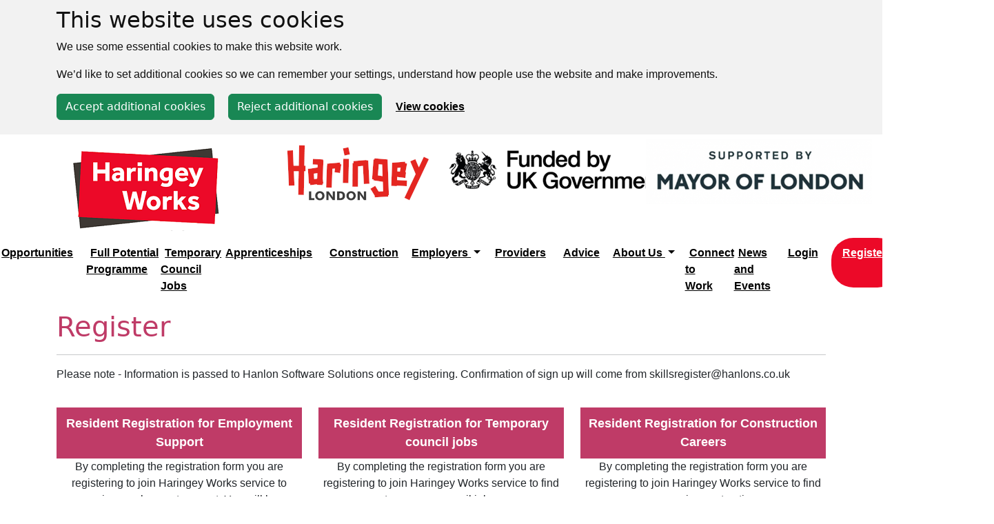

--- FILE ---
content_type: text/html; charset=utf-8
request_url: https://works.haringey.gov.uk/Web%20Forms/WebUser/Account/Register.aspx
body_size: 25052
content:


<!DOCTYPE html>

<html lang="en-GB">
<head><title>
	Register - Haringey Careers Portal
</title><link rel="Shortcut Icon" href="../../../Images/Default/favicon.ico" /><link rel="icon" href="../../../Images/Default/favicon.ico" type="image/x-icon" /><link href="https://images.hanlonsonline.co.uk/Default/CookieConsent/CookieConsent.css" rel="stylesheet" /><link rel="stylesheet" href="/Assets/Plugins/Bootstrap/5.3.7/css/bootstrap.min.css?version=1.89.10.0"/>
<link rel="stylesheet" href="/bundles/PortalStyles?version=1.89.10.0"/>
<link rel="stylesheet" href="/Stylesheets/Default/Screen.css?version=1.89.10.0"/>
<link rel="stylesheet" href="/Stylesheets/Default/PrintControl.css?version=1.89.10.0"/>
<link rel="stylesheet" href="/Assets/Stylesheets/Shared/Portal/PortalBase.css?version=1.89.10.0"/>
<link id="ctl00_PortalGlobalStylesheet" media="all" rel="stylesheet" href="https://images.hanlonsonline.co.uk/Haringey BS5/stylesheets/global.css?key=E2T8A8VGDM8D" /><script>window.DebuggingEnabled = false;</script>

    <script src="https://www.google.com/recaptcha/api.js" async="async" defer="defer"></script>

    
        <script type="text/plain" cookie-consent="tracking" async src="https://www.googletagmanager.com/gtag/js?id=G-WBGZTRT572"></script>
        <script type="text/plain" cookie-consent="tracking">
            window.dataLayer = window.dataLayer || [];
            function gtag() { dataLayer.push(arguments); }
            gtag('js', new Date());

            gtag('config', 'G-WBGZTRT572');
        </script>
    
        <script>
            window.BaseUrl = "../../../";
            window.bootstrapEnabled = true;
        </script>
    </head>

<body>
    <form name="aspnetForm" method="post" action="./Register.aspx" id="aspnetForm" class="form">
<div>
<input type="hidden" name="__EVENTTARGET" id="__EVENTTARGET" value="" />
<input type="hidden" name="__EVENTARGUMENT" id="__EVENTARGUMENT" value="" />
<input type="hidden" name="__VIEWSTATE" id="__VIEWSTATE" value="eGBzaTUTGigRlCkAUZ4NLpIQnA4fzyvQXsvADHYlILPECc5Q5lW3m/vCLlRwX8/daaO7jTxhfpevX79IAlhRakdvqMxc2zeF8AsNGPEd1w3fX2aJtaDP65cAau2JQr27Qr9CJBdsC9GHaRT37PlpelVLoL3JcO3b9oM9oWwDaZEYOnKxCA4TmmO4HYBj2SjnQqX/7S6zDUIyFYn+STszvBAaB3txBzQyyrXaWHjopYZth1otHydwF31R9y4YqUTAu5dh/ziYqMPjHzUjaqaMS34XB78M5If4o+ubqP6TzG5hu1k/XSnyXlu/ZqhGkCFntWh/L0/[base64]" />
</div>

<script type="text/javascript">
//<![CDATA[
var theForm = document.forms['aspnetForm'];
if (!theForm) {
    theForm = document.aspnetForm;
}
function __doPostBack(eventTarget, eventArgument) {
    if (!theForm.onsubmit || (theForm.onsubmit() != false)) {
        theForm.__EVENTTARGET.value = eventTarget;
        theForm.__EVENTARGUMENT.value = eventArgument;
        theForm.submit();
    }
}
//]]>
</script>


<script src="/WebResource.axd?d=pynGkmcFUV13He1Qd6_TZMdxovqpL_WJy8_WpnP7L07SnA8zM1j2kHTtBlHlqtJGFLoYzNSCsjXfKSXtfbBXGg2&amp;t=638901572248157332" type="text/javascript"></script>


<script type="text/javascript">
//<![CDATA[
var relativeRoot = '../../../';//]]>
</script>

<script src="/bundles/MsAjaxJs?v=D6VN0fHlwFSIWjbVzi6mZyE9Ls-4LNrSSYVGRU46XF81" type="text/javascript"></script>
<script src="/bundles/WebFormsJs?v=N8tymL9KraMLGAMFuPycfH3pXe6uUlRXdhtYv8A_jUU1" type="text/javascript"></script>
<script src="../../../bundles/PortalScripts?ver=1.89&amp;build=10&amp;rev=0" type="text/javascript"></script>
<script src="../../../Assets/Plugins/Bootstrap/5.3.7/js/bootstrap.bundle.min.js?ver=1.89&amp;build=10&amp;rev=0" type="text/javascript"></script>
<div>

	<input type="hidden" name="__VIEWSTATEGENERATOR" id="__VIEWSTATEGENERATOR" value="81800EDA" />
	<input type="hidden" name="__EVENTVALIDATION" id="__EVENTVALIDATION" value="V34sOCk3Rb1DpGRCuCIxkNZtsx3vDpwbsaAl0qjSOI4vliSobUXerS56hMNFKSq9mbAoIls6RtfxGPaEcFtTfkAVJAYyUuYggSrssoXsiudesV930eDZDTeGRUAXXOsJgUlAz3u2eKYtb+9C6fC30Q==" />
</div>
        <input type="hidden" name="ctl00$HiddenAuthenticated" id="HiddenAuthenticated" value="False" />
        <input type="hidden" name="ctl00$HiddenAdvancedDynamicContentSidebarEnabled" id="HiddenAdvancedDynamicContentSidebarEnabled" value="True" />

        <script type="text/javascript">
//<![CDATA[
Sys.WebForms.PageRequestManager._initialize('ctl00$ScriptManagerMaster', 'aspnetForm', [], [], [], 300, 'ctl00');
//]]>
</script>


        <div id="ctl00_MainDiv">
            <noscript>
                <div class="no-script-panel">
                    This site requires JavaScript for the website to function correctly. If JavaScript has been disabled, please enable it in your browser settings.
                </div>
            </noscript>

            <link rel="stylesheet" href="/Assets/Stylesheets/Controls/Portal/PortalCookieConsentBannerControl.css?version=1.89.10.0"/>


<div id="CookieBanner" class="cookie-banner" data-nosnippet="" role="region" aria-label="This site uses cookies" hidden="">
    <div class="cookie-banner__message js-cookie-banner-message container" id="CookiesBannerMessageDiv">
        <div class="row">
            <div id="ctl00_PortalCookieConsentBannerControl_BannerUpperContent" class="col-md-12"><h2 class="heading">This website uses cookies</h2><div class="cookie-banner__content"><p class="par">We use some essential cookies to make this website work.</p><p class="par">We’d like to set additional cookies so we can remember your settings, understand how people use the website and make improvements.</p></div></div>
        </div>
        <div class="button-group" id="CookiesBannerActionButtons">
            <button id="AcceptAdditionalCookiesButton" type="button" class="btn btn-success button button__submit">Accept additional cookies</button>
            <button id="RejectAdditionalCookiesButton" type="button" class="btn btn-success button button__submit">Reject additional cookies</button>
            <a href="/Web Forms/WebUser/CookiePolicy.aspx" id="ViewCookiesLink" class="link">View cookies</a>
        </div>
    </div>
    <div class="cookie-banner__message js-cookie-banner-confirmation-accept container" role="alert" hidden id="AcceptedAdditionalCookiesDiv">
        <div class="row">
            <div class="col-md-12">
                <div id="ctl00_PortalCookieConsentBannerControl_AcceptedAdditionalCookiesContent" class="cookie-banner__content"><p class="par">You’ve accepted additional cookies. You can <a class="link" href="/Web Forms/WebUser/CookiePolicy.aspx">change your cookie settings</a> at any time.</p></div>
            </div>
        </div>
        <div class="button-group">
            <button id="HideAcceptedAdditionalCookiesDivButton" class="btn btn-success">Hide cookie message</button>
        </div>
    </div>
    <div class="cookie-banner__message js-cookie-banner-confirmation-reject container" role="alert" hidden id="RejectedAdditionalCookiesDiv">
        <div class="row">
            <div class="col-md-12">
                <div id="ctl00_PortalCookieConsentBannerControl_RejectedAdditionalCookiesContent" class="cookie-banner__content"><p class="par">You’ve rejected additional cookies. You can <a class="link" href="/Web Forms/WebUser/CookiePolicy.aspx">change your cookie settings</a> at any time.</p></div>
            </div>
        </div>
        <div class="button-group">
            <button id="HideRejectedAdditionalCookiesDivButton" class="btn btn-success">Hide cookie message</button>
        </div>
    </div>
</div>

<script src="/Assets/Scripts/Controls/Portal/PortalCookieConsentBannerControl.js?version=1.89.10.0"></script>


            <link href="https://images.hanlonsonline.co.uk/Haringey BS5/stylesheets/HaringeyheaderBS5.css" rel="stylesheet"><meta name="viewport" content="width=device-width, initial-scale=1"><div class="container">    <div class="row">        <div class="col-md-3"><a href="/Default.aspx" class="navbar-left"> <img src="https://images.hanlonsonline.co.uk/Haringey BS5/images/Haringey works logo.png" alt="Haringey Works logo header" class="Haringey-works-logo"></a> </div>        <div class="col-md-3"> <a href="/Default.aspx" class="navbar-right"> <img src="https://images.hanlonsonline.co.uk/Haringey BS5/images/Haringey london logo.png" alt="Haringey London logo header" class="Haringey-london-logo"></a> </div>        <div class="col-md-3"><a href="/Default.aspx" class="navbar-right"> <img src="https://images.hanlonsonline.co.uk/Haringey BS5/images/Image One.png" alt="Haringey UK Government logo" class="Haringey-ESF-logo-one"></a></div>        <div class="col-md-3"><a href="/Default.aspx" class="navbar-right"> <img src="https://images.hanlonsonline.co.uk/Haringey BS5/images/Image Three.png" alt="MOL Logo" class="Haringey-ESF-logo-three"></a></div>    </div></div><nav class="navbar navbar-expand-lg" role="navigation"> <button class="navbar-toggler" type="button" data-bs-toggle="collapse" data-bs-target="#navbarNav" aria-controls="navbarNav" aria-expanded="false" aria-label="Toggle navigation"> <span class="navbar-toggler-icon"></span> </button>    <div class="collapse navbar-collapse" id="navbarNav">        <ul class="navbar-nav ms-auto">            <li><a href="/Default.aspx" class="link-one">Home</a></li>            <li><a href="/Web Forms/WebUser/PublicVacancies.aspx" class="link-two">Opportunities</a></li>            <li><a href="/Web Forms/WebUser/PortalPage.aspx?Page=full-potential-programme" class="link-three">Full Potential Programme</a> </li>            <li><a href="/Web Forms/WebUser/PortalPage.aspx?Page=temporarycounciljobs" class="link-four">Temporary                    Council Jobs</a> </li>            <li><a href="/Web Forms/WebUser/PortalPage.aspx?Page=apprenticeships" class="link-five">Apprenticeships</a> </li>            <li><a href="/Web Forms/WebUser/PortalPage.aspx?Page=construction" class="link-six">Construction</a> </li>            <div class="dropdown"> <a class="dropdown-toggle" data-bs-toggle="dropdown" aria-expanded="false">Employers                </a>                <ul class="dropdown-menu">                    <li><a href="/Web Forms/WebUser/PortalPage.aspx?Page=employers" class="link-eight">Employers</a> </li>                    <li><a href="/Web Forms/WebUser/PortalPage.aspx?Page=employment-skills-reporting" class="link-nine">Employment and Skills Plan</a></li>                </ul>            </div>            <li><a href="/Web Forms/WebUser/PortalPage.aspx?Page=partners" class="link-ten">Providers</a></li>            <li><a href="/Web Forms/WebUser/PortalPage.aspx?Page=resources" class="link-twelve">Advice</a></li>            <div class="dropdown"> <a class="dropdown-toggle" data-bs-toggle="dropdown" aria-expanded="false">About Us                </a>                <ul class="dropdown-menu">                    <li><a href="/Web Forms/WebUser/PortalPage.aspx?Page=workingforyou" class="link-fourteen">Working                            for you</a></li>                    <li><a href="/Web Forms/WebUser/PortalPage.aspx?Page=casestudies" class="link-fifteen">Case                            Studies</a></li>                    <li><a href="/Web Forms/WebUser/PortalPage.aspx?Page=meettheteam" class="link-sixteen">Meet the                            Team</a></li>                </ul>            </div>            <li><a href="/Web Forms/WebUser/PortalPage.aspx?Page=connect-to-work" class="link-seventeen">Connect to Work</a></li>            <li><a href="/Web Forms/WebUser/News/News.aspx" class="link-nineteen">News and Events</a></li>            <li id="login-btn"><a href="/Web Forms/Login_Web.aspx" class="link-eighteen">Login</a></li>            <li id="register-btn"><a href="/Web Forms/WebUser/Account/Register.aspx" class="register-link">Register</a> </li>        </ul>    </div></nav>


            <div id="ctl00_CustomWrapper" role="main" class="">
                
    <div class="container">
    <div class="row" style="padding-bottom: 20px;">
        <div class="col-md-12">
            <h1 class="h2-title" style="color: #bf3b67">Register</h1>
            <hr />
        </div>
        <p>Please note - Information is passed to Hanlon Software Solutions once registering. Confirmation of sign up
            will come from skillsregister@hanlons.co.uk</p>
    </div>
    <div class="row" style="padding-bottom: 20px;">
        <div class="col-md-4">
            <div class="panel panel-primary text-center" id="one">
                <div class="panel-heading" id="panelHeadingOne">Resident Registration for Employment Support</div>
                <div class="card-body">
                    <p class="panelOne">By completing the registration form you are registering to join Haringey Works
                        service to receive employment support. You will be contacted within the next 5 working days to
                        be allocated to an Employment Advisor.</p>
                </div>
                <div class="box-button"> <a href="/Web Forms/WebUser/ClientUserRegistration.aspx?registrationpath=HW" class="btn btn-primary" id="buttonOne">Register</a> </div>
            </div>
        </div>
        <div class="col-md-4">
            <div class="panel panel-primary text-center" id="two">
                <div class="panel-heading" id="panelHeadingTwo">Resident Registration for Temporary council jobs</div>
                <div class="card-body">
                    <p class="panelOne">By completing the registration form you are registering to join Haringey Works
                        service to find temporary council jobs.</p>
                </div>
                <div class="box-button"> <a href="/Web Forms/WebUser/PortalPage.aspx?Page=temporarycounciljobsprewizardcheck" class="btn btn-primary" id="buttonTwo">Register</a> </div>
            </div>
        </div>
        <div class="col-md-4">
            <div class="panel panel-primary text-center" id="three">
                <div class="panel-heading" id="panelHeadingThree">Resident Registration for Construction Careers</div>
                <div class="card-body">
                    <p class="panelOne">By completing the registration form you are registering to join Haringey Works
                        service to find careers in construction.</p>
                </div>
                <div class="box-button"> <a href="/Web Forms/WebUser/ClientUserRegistration.aspx?registrationpath=construction" class="btn btn-primary" id="buttonTwo">Register</a> </div>
            </div>
        </div>
    </div>
    <div class="row" style="padding-bottom: 20px;">
        <div class="col-md-4">
            <div class="panel panel-primary text-center" id="four">
                <div class="panel-heading" id="panelHeadingFour">Employers: Advertise your opportunity</div>
                <div class="card-body">
                    <p class="panelTwo">Use the button below to register as an employer and start posting vacancies
                        today.</p>
                </div>
                <div class="box-button"> <a href="/Web Forms/WebUser/PortalPage.aspx?Page=employmentskillsobligationcheck" class="btn btn-primary" id="buttonThree">Register</a> </div>
            </div>
        </div>
        <div class="col-md-4">
            <div class="panel panel-primary text-center" id="five">
                <div class="panel-heading" id="panelHeadingFive">Register as a Provider</div>
                <div class="card-body">
                    <p class="panelThree">If you support local people with employment, training or other skills, join
                        our local provider network.</p>
                </div>
                <div class="box-button"> <a href="/web forms/webuser/EapRegistrationWizard.aspx?Wizard=providerregwiz&amp;IsProviderType=True&amp;CompanySiteID=0&amp;CustomPageId=23" class="btn btn-primary" id="buttonFour">Register</a> </div>
            </div>
        </div>
    </div>
    <div class="row " style="padding-bottom: 35px; ">
        <div class="col-md-12                        ">
            <p> Already registered? <a href="Login.aspx ">Click here to sign in</a> </p>
        </div>
    </div>
</div>

            </div>
        </div>

        <meta name="viewport" content="width=device-width, initial-scale=1"><link href="https://images.hanlonsonline.co.uk/Haringey BS5/stylesheets/HaringeyfooterBS5.css" rel="stylesheet"><footer class="footer" id="footer">    <div class="row">        <div class="col-md-6"><a href="/Default.aspx" class="navbar-left"> <img src="https://images.hanlonsonline.co.uk/Haringey BS5/images/Haringey works logo.png" alt="Haringey Works logo footer" class="Haringey-works-logo"></a> </div>        <div class="col-md-6"><a href="/Default.aspx" class="navbar-right"> <img src="https://images.hanlonsonline.co.uk/Haringey BS5/images/Haringey london logo.png" alt="Haringey London logo footer" class="Haringey-london-logo"></a> </div>    </div>    <div class="row" style="border-top: 2px solid #9c9c9c; padding-top: 25px; padding-bottom: 25px;">        <div class="col-md-2"> <a class="footer-text" href="/Web Forms/WebUser/PortalPage.aspx?Page=accessibility">Accessibility</a> </div>        <div class="col-md-2"> <a class="footer-text" href="/Web Forms/WebUser/CookiePolicy.aspx" id="ChangeCookiePreferences">Cookie policy</a> </div>        <div class="col-md-2"> <a class="footer-text" href="https://www.haringey.gov.uk/contact/privacy-statement">Privacy Policy</a> </div>        <div class="col-md-2"> <i class="fa fa-envelope envelope-black" aria-hidden="true" style="margin-right: 5px;"></i> <a class="footer-text" href="/Web Forms/Public/News.aspx">Stay                updated</a> </div>        <div class="col-md-2"> <i class="fa fa-phone" aria-hidden="true" style="margin-right: 10px;"></i><a class="footer-text" href="/web%20forms/webuser/contact.aspx">Contact us</a> </div>    </div>    <div class="row">        <div class="col-md-12" style="text-align: center;">            <p style="padding-top: 20px; color: #333;">Powered by <a href="https://hanlons.co.uk" target="_blank" style="color: #333; text-decoration: underline; font-weight: bold;">Hanlon Client</a> </p>        </div>    </div></footer>


        
        <div id="GenericDialog" style="display: none;">
            <span id="GenericDialogLabel">placeholder</span>
        </div>

        
        <div id="GenericErrorDialog" style="display: none;">
            <span id="GenericErrorDialogLabel">placeholder</span>
            <a style="cursor: pointer;" id="GenericErrorShowDetails" onclick="$('#GenericErrorDialogDetailsLabel').show(); $('#GenericErrorShowDetails').hide();" class="link">Show error details</a>
            <hr />
            <span id="GenericErrorDialogDetailsLabel" style="display: none;">placeholder</span>
        </div>

        
        <div id="GenericModal" class="modal fade" role="dialog">
            <div class="modal-dialog">
                <div class="modal-content">
                    <div class="modal-header">
                        <h1 class="modal-title fs-5 heading"><span id="GenericModalTitle"></span></h1>
                        <button type="button" class="btn-close button__closedialog" data-bs-dismiss="modal" aria-label="Close"></button>
                    </div>
                    <div class="modal-body">
                        <div class="row">
                            <div class="col col-md-12">
                                <span id="GenericModalLabel"></span>
                            </div>
                        </div>
                    </div>
                    <div class="modal-footer">
                        <input type="button" value="Close" class="btn btn-default btn-secondary button" data-bs-dismiss="modal" id="CloseGenericModalButton" />
                    </div>
                </div>
            </div>
        </div>

        

<!-- Modal -->
<div id="SessionTimeoutDialog" class="modal fade" role="alertdialog" aria-labelledby="SessionTimeoutDialogTitle" aria-modal="true">
    <div class="modal-dialog" role="document">
        <div class="modal-content">
            <div class="modal-header">
                <h1 class="modal-title fs-5 heading" id="SessionTimeoutDialogTitle">Session timeout</h1>
                <button type="button" class="btn-close close button_closeddialog" data-bs-dismiss="modal" aria-label="Close"></button>
            </div>
            <div class="modal-body">
                Your session is about to expire. Your session will expire in 2 minutes.
                <br />
                <br />
                <span id="CountdownSpan" class="sessiontimeout-countdown"></span>
                <br />
                <br />
                Click Continue to continue your session.
            </div>
            <div class="modal-footer">
                <button type="button" class="btn btn-primary button button__submit" data-bs-dismiss="modal" onclick="continueSession();">Continue</button>
            </div>
        </div>

    </div>
</div>

<script>
    var countdownInterval;
    var timeoutTimer;

    $(document).ready(function() {
        startWarningProcess();
    });

    function startWarningProcess() {
        const enabled = 0;

        if (enabled === 1) {
            window.setTimeout(showPopup, 2580000);
        }
    }

    function showPopup() {
        countdown();
        $("#SessionTimeoutDialog").modal("show");
    }

    function closePopup() {
        clearInterval(timeoutTimer);
        $("#SessionTimeoutDialog").modal("hide");
        $("#CountdownSpan").html("");
    }

    function countdown() {
        var timeleft = 120;

        timeoutTimer = setInterval(function(){
            if(timeleft <= 0){
                clearInterval(timeoutTimer);
                window.location = "/Web Forms/WebUser/Account/SessionExpired.aspx";
            } else {
                $("#CountdownSpan").html(timeleft + " seconds remaining");
            }
            timeleft -= 1;
        }, 1000);
    }

    function continueSession() {
        $.get("/Handlers/KeepSessionAlive.ashx?q" + Date.now());
        closePopup();
        startWarningProcess();
    }
</script>
    </form>

    <script type='text/javascript' src='/Assets/Scripts/Shared/Portal/CookieConsent.js'></script><script type='text/javascript'>function cookieConsentDeleteTrackingCookies() {document.cookie = '_ga=; path=/; domain=.works.haringey.gov.uk; expires=' + new Date(0).toUTCString();document.cookie = '_gid=; path=/; domain=.works.haringey.gov.uk; expires=' + new Date(0).toUTCString();document.cookie = '_ga_WBGZTRT572=; path=/; domain=.works.haringey.gov.uk; expires=' + new Date(0).toUTCString();}</script>
                    <script type='text/javascript'>
                        window.addEventListener("DOMContentLoaded", (event) => {
                            CookieConsent.updateScriptReferences();
                        });
                    </script>
    <script>    const ManagmentTeamModal = $("#managementTeamModal").modal({        show: false    });    const ManagmentTeamModalTwo = $("#managementTeamModalTwo").modal({        show: false    });    const ManagmentTeamModalThree = $("#managementTeamModalThree").modal({        show: false    });    const ManagmentTeamModalFour = $("#managementTeamModalFour").modal({        show: false    });    const ManagmentTeamModalFive = $("#managementTeamModalFive").modal({        show: false    });    const ManagmentTeamModalSix = $("#managementTeamModalSix").modal({        show: false    });    ready(function() {        $('.navbar-nav').find('a[href="' + decodeURI(location.pathname) + window.location.search + '"]').closest('li').addClass('active');        if (document.getElementById("hexagonTwo")) document.getElementById("hexagonTwo").addEventListener("click", function() {            ManagmentTeamModal.modal("show");        });        if (document.getElementById("hexagonThree")) document.getElementById("hexagonThree").addEventListener("click", function() {            ManagmentTeamModalTwo.modal("show");        });        if (document.getElementById("hexagonOne")) document.getElementById("hexagonOne").addEventListener("click", function() {            ManagmentTeamModalThree.modal("show");        });        if (document.getElementById("hexagonSix")) document.getElementById("hexagonSix").addEventListener("click", function() {            ManagmentTeamModalFour.modal("show");        });        if (document.getElementById("hexagonFive")) document.getElementById("hexagonFive").addEventListener("click", function() {            ManagmentTeamModalFive.modal("show");        });        if (document.getElementById("hexagonSeven")) document.getElementById("hexagonSeven").addEventListener("click", function() {            ManagmentTeamModalSix.modal("show");        });    });</script>

</body>
</html>


--- FILE ---
content_type: text/css
request_url: https://images.hanlonsonline.co.uk/Default/CookieConsent/CookieConsent.css
body_size: 119
content:
body > div.cookie-consent-preferences-overlay.light.cc_css_reboot.visible > div > div > div.cc_cp_content > ul > li:nth-child(3) > a {
    display: none;
}

body > div.cookie-consent-preferences-overlay.light.cc_css_reboot.visible > div > div > div.cc_cp_content > ul > li:nth-child(5) > a {
    display: none;
}

--- FILE ---
content_type: text/css
request_url: https://images.hanlonsonline.co.uk/Haringey%20BS5/stylesheets/global.css?key=E2T8A8VGDM8D
body_size: 7434
content:
caption {
    display: none;
}
p {
    margin-top: 0;
    margin-bottom: 1rem;
    font-family: "Helvetica Neue", Helvetica, Arial, sans-serif;
}
/* Landing Pages */
.landing-page-card-row {
    margin-bottom: 20px;
}

.landing-page-card {
    border: 2px solid #BDBDBD;
    border-radius: 7px;
    border-color: #BDBDBD !important;
    padding: 30px 10px;
}

.landing-page-card-title {
    color: #15181a !important;
    font-size: 28px;
    margin: 40px 0;
}


/* Header */

#register-btn-white>a {
    background-color: rgb(47, 161, 112);
    color: white;
}

.nav-link {
    font-weight: bold;
    font-size: 1.1em;
}

.login-link {
    border: 1px solid #2fa170;
    border-radius: 6px;
    margin-right: 10px;
}

/* Footer */



.footer-p {
    color: #fff;
    padding: 2px 0;
}

.footer-text {
    text-align: center;
    margin-top: 20px;
    margin-bottom: 20px;
}

#footer>div.container>div>div.col-md-5>div>p:nth-child(3)>a {
    color: #fff;
    text-decoration: underline;
}

#social-icons {
    text-align: center;
    float: right;
    margin-right: 120px;
}

.poweredby-row {
    background-color: #20694a;
}

#poweredby_p {
    padding: 20px 0;
    margin-bottom: 0;
    color: #fff;
}

#hanlonClient {
    color: #fff;
    text-decoration: underline;
    font-weight: bold;
}

.nav-footer {
    position: relative;
    margin: 20px;
    padding-left: 15px;
    padding-right: 15px;
    margin-bottom: 0;
}

.li-inline {
    /* display: inline; */
    padding: 5px;
    list-style-type: none;
}

.li-inline a {
    color: #fff;
}

#footerLink>img {
    margin-top: 60px;
    /* width: 20rem; */
}

.icons {
    color: #2fa170;
    background: #ffffff;
    border-radius: 2px;
    font-family: fontawesome;
    position: relative;
    display: inline-block;
    width: 40px;
    height: 40px;
    padding-top: 12px;
    margin: 0 4px;
    -o-transition: all .5s;
    -webkit-transition: all .5s;
    font-size: 20px;
    transition: all .5s;
    -webkit-font-smoothing: antialiased;
    font-weight: unset !important;
    text-decoration: none;
    margin-top: 20px;
}

.icons:hover,
.icons:focus {
    background: #fff;
    text-decoration: none !important;
    color: #333;
}

/* FA icons */
.icons:nth-of-type(1):before {
    content: '\f09a';
}

.icons:nth-of-type(2):before {
    content: '\f099';
}

.icons:nth-of-type(3):before {
    content: '\f16d';
}

/* Cards */
.card-green {
    border-bottom-color: rgb(57, 146, 108);
    background-color: rgba(51, 129, 96, 0.27);
    border-top: none !important;
    border-left: none !important;
    border-right: none !important;
}

.card-help {
    min-height: 400px;
}

.card-help-link {
    text-decoration: underline;
    color: #1a1d1f;
    font-size: 17px;
    font-weight: bold;
    line-height: 25px;
}

.card-help-text {
    padding-top: 20px;
}

/* Buttons */
.btn-primary {
    background-color: rgb(236 9 40);
    border-color: rgb(0 0 0);
    font-weight: bold;
}

.btn-primary:hover {
    background: #fff !important;
    color: #000 !important;
    border: 2px solid #000;
}
/*Styling applied to the 'Opportunities' page on Haringey's portal*/
.active>.page-link, .page-link.active {
    z-index: 3;
    color: var(--bs-pagination-active-color);
    background-color: var(--bs-pagination-active-bg);
    border-color: #000000;
}
/*Styling applied to the 'Vacancy Overview' page on Haringey's portal*/
.text-primary {
    --bs-text-opacity: 1;
    color: rgb(0 0 0) !important;
}

.alert-primary {
    --bs-alert-color: #000000;
    --bs-alert-bg: #f2f2f2;
    --bs-alert-border-color: var(--bs-primary-border-subtle);
    border: 2px solid;
    --bs-alert-link-color: var(--bs-primary-text-emphasis);
}
input#OpenGoogleDirectionsButton {
    font-size: 16px;
}
/*Styling applied to the registration selection page on Haringey's portal*/
.panel-primary .panel-heading {
    background-color: #bf3b67;
    color: white;
}
div#panelHeadingOne {
    padding: 10px;
    font-family: "Helvetica Neue", Helvetica, Arial, sans-serif;
    font-weight: bold;
    font-size: 18px;
}
div#panelHeadingTwo {
    padding: 10px;
    font-family: "Helvetica Neue", Helvetica, Arial, sans-serif;
    font-weight: bold;
    font-size: 18px;
}
div#panelHeadingThree {
    padding: 10px;
    font-family: "Helvetica Neue", Helvetica, Arial, sans-serif;
    font-weight: bold;
    font-size: 18px;
}
div#panelHeadingFour{
    padding: 10px;
    font-family: "Helvetica Neue", Helvetica, Arial, sans-serif;
    font-weight: bold;
    font-size: 18px;
}

div#panelHeadingFive{
    padding: 10px;
    font-family: "Helvetica Neue", Helvetica, Arial, sans-serif;
    font-weight: bold;
    font-size: 18px;
}

/* div#one {
    border: 2px solid #000;
}
div#two {
    border: 2px solid #000;
}
div#three {
    border: 2px solid #000;
}
div#four {
    border: 2px solid #000;
}
div#five {
    border: 2px solid #000;
} */
/*Styling applied to the client registration pages*/
label#ctl00_mCPH_lblEmail {
    font-weight: bold;
    font-family: "Helvetica Neue", Helvetica, Arial, sans-serif;
}
label#ctl00_mCPH_Label1 {
    font-weight: bold;
    font-family: "Helvetica Neue", Helvetica, Arial, sans-serif;
}
label#ctl00_mCPH_lblPassword {
    font-weight: bold;
    font-family: "Helvetica Neue", Helvetica, Arial, sans-serif;
}
label#ctl00_mCPH_lblConfirmPassword {
    font-weight: bold;
    font-family: "Helvetica Neue", Helvetica, Arial, sans-serif;
}
.text-info {
    --bs-text-opacity: 1;
    color: rgb(0 0 0) !important;
    font-size: 18px !important;
    font-weight: bold;
}
/*Styling applied to the enterprise registration pages on Haringey's portal*/
.form-label {
    margin-bottom: .5rem;
    font-weight: bold;
    font-family: "Helvetica Neue", Helvetica, Arial, sans-serif;
}
td.wizardStepStyle {
    background: #ec0928 !important;
}
.MainPanelGeneral {
    display: flex;
    flex-direction: column;
    padding: 15px;
    background-color: #ec0928 !important;
    border-radius: 10px;
    margin-bottom: 25px;
    color: #fff !important;
}
.Container {
    display: flex;
    flex-direction: column;
    padding: 5px;
    background-color: #ec0928 !important;
    border-radius: 5px;
    margin-bottom: 10px;
    color: #fff !important;
    font-weight: bold;
    font-family: "Helvetica Neue", Helvetica, Arial, sans-serif;
}
a#ShowGoogleAddressInputButton {
    color: #fff !important;
    font-family: "Helvetica Neue", Helvetica, Arial, sans-serif;
    font-size: 16px;
    font-weight: bold;
}
#ClearAddressButton {
    color: #fff !important;
    font-family: "Helvetica Neue", Helvetica, Arial, sans-serif;
    font-size: 16px;
    font-weight: bold;
}
div#ctl00_mCPH_ctrlBusinessSignup_ctrlRegistrationWizard_wiz_ContactPanel_MainContainerContact {
    background: #ec0928 !important;
    color: #fff !important;
    font-family: "Helvetica Neue", Helvetica, Arial, sans-serif;
    font-weight: bold;
}
.RowStyle {
    background: #ec0928 !important;
    border: 2px solid #fff !important;
}
.HeaderStyle {
    background: #ec0928 !important;
    font-family: "Helvetica Neue", Helvetica, Arial, sans-serif;
    border: 2px solid #fff !important;
}
span#ctl00_mCPH_ctrlBusinessSignup_ctrlRegistrationWizard_wiz_GeneralPanel_ctl02 {
    color: #fff !important;

}
span#ctl00_mCPH_ctrlBusinessSignup_ctrlRegistrationWizard_wiz_GeneralPanel_ctl04 {
    color: #fff !important;

}
span#ctl00_mCPH_ctrlBusinessSignup_ctrlRegistrationWizard_wiz_GeneralPanel_ctl09 {
    color: #fff !important;
}


--- FILE ---
content_type: text/css
request_url: https://works.haringey.gov.uk/Assets/Stylesheets/Controls/Portal/PortalCookieConsentBannerControl.css?version=1.89.10.0
body_size: 334
content:
.cookie-banner {
    max-width: 100%;
    position: relative;
    overflow: auto;
    z-index: 99999999999;
    background-color: #f2f2f2;
    color: #111;
}

.cookie-banner__message {
    padding-top: 10px;
    padding-bottom: 10px;
}

.cookie-banner .button-group {
    margin-bottom: 1%;
}

#CookiesBannerActionButtons button {
    margin-right: 15px;
}

@media (max-width: 768px) {
    #CookiesBannerActionButtons {
        display: flex;
        flex-direction: column;
        justify-content: space-evenly;
    }

    #CookiesBannerActionButtons button, #CookiesBannerActionButtons a {
        margin-bottom: 1%;
        text-align: center;
        margin-right: initial;
    }
}


--- FILE ---
content_type: text/css
request_url: https://images.hanlonsonline.co.uk/Haringey%20BS5/stylesheets/HaringeyheaderBS5.css
body_size: 4816
content:
ul.navbar-nav.ms-auto li a {
    padding: 24px 6px;
    font-size: 16px !important;
    position: relative;
    padding-right: 19px;
    font-family: "Helvetica Neue", Helvetica, Arial, sans-serif;
    font-weight: bold;
}

/* .navbar-expand-lg .navbar-nav.ms-auto>.active>a,
.navbar-expand-lg .navbar-nav.ms-auto>.active>a:focus,
.navbar-expand-lg .navbar-nav.ms-auto>.active>a:hover {
    color: #bf3b67 !important;
    background-color: #fff !important;
} */

.navbar-expand-lg {
    flex-wrap: nowrap;
    justify-content: flex-start;
    margin-bottom: 15px;
}

ul.navbar-nav.ms-auto {
    left: -10%;
    position: relative;
}

li#register-btn {
    background: #ec0928;
    padding-left: 10px;
    padding-top: 10px;
    padding-bottom: 10px;
    top: -10px;
    position: relative;
    border-radius: 32px;
}

a.register-link {
    color: #fff;
}

a.link-one {
    color: #000 !important;
}

a.link-two {
    color: #000 !important;
}

a.link-three {
    color: #000 !important;
}

a.link-four {
    color: #000 !important;
}

a.link-five {
    color: #000 !important;
}

a.link-six {
    color: #000 !important;
}

a.link-seven {
    color: #000 !important;
}

a.link-eight {
    color: #000 !important;
}

a.link-nine {
    color: #000 !important;
}

a.link-ten {
    color: #000 !important;
}

a.link-eleven {
    color: #000 !important;
}

a.link-twelve {
    color: #000 !important;
}

a.link-fourteen {
    color: #000;
}

a.link-fifteen {
    color: #000;
}

a.link-sixteen {
    color: #000;
}

a.link-seventeen {
    color: #000 !important;
}

a.link-eighteen {
    color: #000 !important;
}
a.link-nineteen{
    color: #000 !important;
}
a.link-one:hover {
    color: #bf3b67 !important;
}

a.link-two:hover {
    color: #bf3b67 !important;
}

a.link-three:hover {
    color: #bf3b67 !important;
}

a.link-four:hover {
    color: #bf3b67 !important;
}

a.link-five:hover {
    color: #bf3b67 !important;
}

a.link-six:hover {
    color: #bf3b67 !important;
}

a.link-seven:hover {
    color: #bf3b67 !important;
}

a.link-eight:hover {
    color: #bf3b67 !important;
}

a.link-nine:hover {
    color: #bf3b67 !important;
}

a.link-ten:hover {
    color: #bf3b67 !important;
}

a.link-eleven:hover {
    color: #bf3b67 !important;
}

a.link-twelve:hover {
    color: #bf3b67 !important;
}

a.link-thirteen:hover {
    color: #bf3b67 !important;
}

a.link-fourteen:hover {
    color: #bf3b67 !important;
}

a.link-fifteen:hover {
    color: #bf3b67 !important;
}

a.link-sixteen:hover {
    color: #bf3b67 !important;
}

a.link-seventeen:hover {
    color: #bf3b67 !important;
}

a.link-eighteen:hover {
    color: #bf3b67 !important;
}

a.link-nineteen:hover {
    color: #bf3b67 !important;
}

.navbar-expand-lg .navbar-nav .dropdown-menu {
    position: absolute;
    margin-top: -25px;
}
nav.navbar.navbar-expand-lg {
    left: 4rem;
}
a.dropdown-toggle {
    color: #000 !important;
    font-family: "Helvetica Neue", Helvetica, Arial, sans-serif;
    font-weight: bold;
    margin-right: 15px;
}

h1.heading {
    font-family: "Helvetica Neue", Helvetica, Arial, sans-serif;
    font-weight: bold;
    color: #bf3b67;
}

h2#PageFilterLabel {
    font-family: "Helvetica Neue", Helvetica, Arial, sans-serif;
    font-weight: bold;
    color: #bf3b67;
}

label {
    display: inline-block;
    font-family: "Helvetica Neue", Helvetica, Arial, sans-serif;
}

a.link {
    color: #000;
    font-weight: bold;
    font-family: "Helvetica Neue", Helvetica, Arial, sans-serif;
}

div#ctl00_mCPH_NewsFeedTileControl_LocationFilterPanel {
    display: none;
}

.enterprise-wizard-table-header {
    background-color: #e9ecef;
    height: 50px;
    color: #000;
}
@media (min-width: 1441px) and (max-width: 1536px) {
    ul.navbar-nav.ms-auto {
        left: 0;
        position: relative;
        padding-left: 30px;
        padding-right: 30px;
    }
}

@media only screen and (max-width: 1024px) {
    ul.navbar-nav.ms-auto li a {
        padding: 0px 0px;
    }

    ul.navbar-nav.ms-auto {
        left: 0;
        position: relative;
    }

    li#register-btn {
        width: 8%;
        border-radius: 32px;
        left: -5px;
        margin-top: 10px;
    }


    img.Haringey-works-logo {
        width: 100%;
    }

    img.Haringey-london-logo {
        float: right;
        width: 100%;
    }

    img.Haringey-ESF-logo-one {
        width: 100%;
        margin-top: 30px;
    }

    img.Haringey-ESF-logo-three {
        width: 100%;
        margin-top: 30px;
    }
}

@media only screen and (max-width: 768px) {
    li#register-btn {
        width: 11%;
        border-radius: 32px;
        left: -5px;
        margin-top: 10px;
    }

    .navbar-expand-lg {
        display: block;
        left: 20px;
    }
}

@media only screen and (max-width: 425px) {
    li#register-btn {
        width: 19%;
        border-radius: 32px;
        left: -5px;
        margin-top: 10px;
    }
}

--- FILE ---
content_type: text/css
request_url: https://images.hanlonsonline.co.uk/Haringey%20BS5/stylesheets/HaringeyfooterBS5.css
body_size: -37
content:
img.Haringey-london-logo {
    float: right;
}
.footer-text {
    text-align: center;
    margin-top: 20px;
    margin-bottom: 20px;
    color: #000;
    font-family: "Helvetica Neue", Helvetica, Arial, sans-serif;
    font-weight: bold;
}

footer#footer {
    padding-left: 100px;
    padding-right: 100px;
    border-top: 1px solid #000;
}

--- FILE ---
content_type: application/javascript
request_url: https://works.haringey.gov.uk/Assets/Scripts/Shared/Portal/CookieConsent.js
body_size: 2242
content:
const CookieConsent = {
    consentCookieName: "portal_cookie_consent",

    updateCookiePreferences: function (allowTracking) {
        const consent = {
            tracking: allowTracking
            //othertype: x 
        }

        // This method is injected into the page via the dynamic control.
        cookieConsentDeleteTrackingCookies();

        this.saveConsentToCookie(consent);

        // Enable any scripts now allowed.
        this.updateScriptReferences();
    },

    saveConsentToCookie: function (consent) {
        const expirationDate = new Date();
        expirationDate.setFullYear(expirationDate.getFullYear() + 1);

        document.cookie = this.consentCookieName + '=' + JSON.stringify(consent) + '; SameSite=Strict; Secure; Path=/; Expires=' + expirationDate;
    },

    getCookieConsent: function () {
        const consentCookie = document.cookie.match(new RegExp('(^| )' + this.consentCookieName + '=([^;]+)'));

        if (consentCookie) {
            return JSON.parse(consentCookie[2]);
        } else {
            // Return defaults.
            const defaultCookieConsent = {
                tracking: false
                //othertype: x 
            }

            return defaultCookieConsent;
        }
    },

    /** Get whether user has set consent by checking for existence of cookie. */
    hasUserSetCookieConsent: function () {
        const consentCookie = document.cookie.match(new RegExp('(^| )' + this.consentCookieName + '=([^;]+)'));

        if (consentCookie) {
            return true;
        } else {
            return false;
        }
    },

    updateScriptReferences: function () {
        const cookieConsent = this.getCookieConsent();

        // Get scripts that are affected by consent options.
        const scripts = document.querySelectorAll('script[type="text/plain"]');

        for (let i = 0; i < scripts.length; i++) {
            const script = scripts[i];
            const scriptConsentType = script.getAttribute("cookie-consent"); // Get consent type for script from custom attribute.

            // Enable script if relevant consent option is enabled.
            if (scriptConsentType === "tracking" && cookieConsent.tracking) {
                this.injectUpdatedScript(script);
            }

            // Add other ifs for other types.
        }
    },

    injectUpdatedScript: function (script) {
        script.type = "text/javascript";
        document.head.appendChild(script); // Add script to dom with updated type.
    }
}
